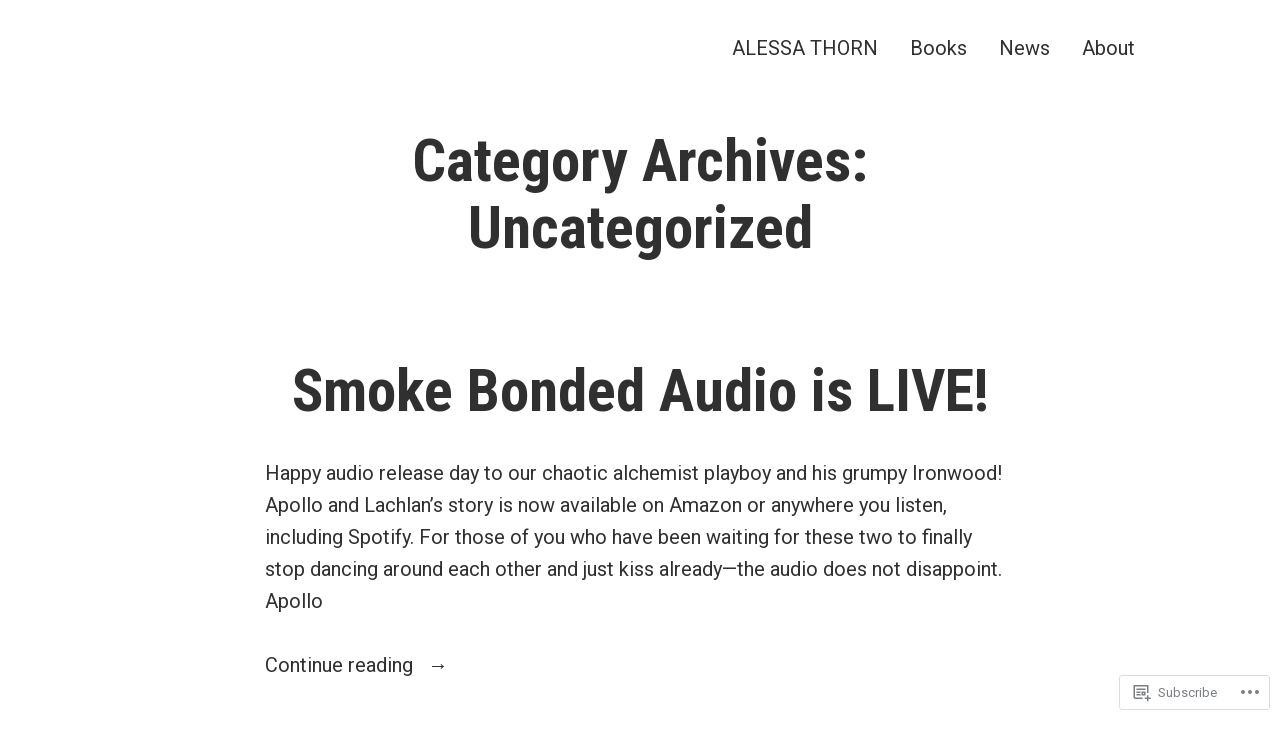

--- FILE ---
content_type: text/css;charset=utf-8
request_url: https://s0.wp.com/?custom-css=1&csblog=bwNOd&cscache=6&csrev=6
body_size: -98
content:
.main-navigation #toggle-menu,.main-navigation #toggle:focus+#toggle-menu{background-color:#000}